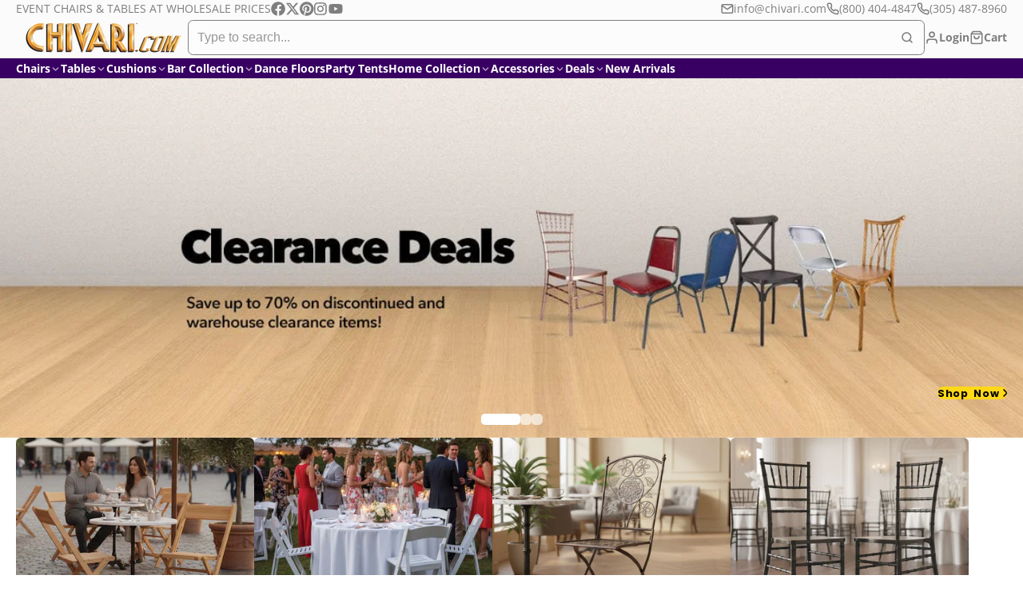

--- FILE ---
content_type: text/html; charset=utf-8
request_url: https://chiavarisales.com/products/10x10-frame-tent-with-ballasting-system-heavy-duty-commercial-event-tent?view=quick-view&section_id=s_product-quick-view
body_size: 3146
content:
<div id="shopify-section-s_product-quick-view" class="shopify-section">






<div class="quick-view-demo">
    <div id="ProductQuickView">
        <link href="//chiavarisales.com/cdn/shop/t/104/assets/product-quick-view.css?v=135325503732754945541769455676" rel="stylesheet" type="text/css" media="all" onload="loadStyle(this)">
        
        <link href="//chiavarisales.com/cdn/shop/t/104/assets/product-options-radio.css?v=56068185329426178311769455673" rel="stylesheet" type="text/css" media="all" onload="loadStyle(this)">
        <link href="//chiavarisales.com/cdn/shop/t/104/assets/product-variant-selector.css?v=168846298007677659011769455681" rel="stylesheet" type="text/css" media="all" onload="loadStyle(this)">
        <link href="//chiavarisales.com/cdn/shop/t/104/assets/product-options-swatch.css?v=99275968664080009891769455673" rel="stylesheet" type="text/css" media="all" onload="loadStyle(this)">
        <link href="//chiavarisales.com/cdn/shop/t/104/assets/slideshow-blaze.css?v=9098540136645579801769455690" rel="stylesheet" type="text/css" media="all" onload="loadStyle(this)">
        <product-variant-provider 
            initial-variant-id="47985145643237" 
            initial-image-position=""
            product-url="/products/10x10-frame-tent-with-ballasting-system-heavy-duty-commercial-event-tent?view=quick-view" 
            section-id="s_product-quick-view"
        >
            <product-quick-view section-id="s_product-quick-view" class="#product-quick-view " style="--product-quick-view-gallery-width: 60%;">
                <modal-close class="#product-quick-view-close" section-id="s_product-quick-view">
                    


<svg class="#icon" >
            <use href="#svg-icon-x"></use>
        </svg>
                </modal-close>
                <div class="#product-quick-view-inner">
                    <div class="#product-quick-view-gallery"><link href="//chiavarisales.com/cdn/shop/t/104/assets/slideshow-blaze.css?v=9098540136645579801769455690" rel="stylesheet" type="text/css" media="all" onload="loadStyle(this)">

<slideshow-blaze 
    class="#slideshow-blaze" 
    section-id="s_product-quick-view" 
    
    
    
    initial-index="0"
    
>
    <div class="blaze-slider #slideshow-blaze-slider" style="--slides-to-show: 1; --slide-gap: 0px;" data-element="blaze">
        <div class="blaze-container">
            
                <button class="blaze-next #slideshow-blaze-next" aria-label="Go to next slide" data-element="nav">
                    


<svg class="#icon" >
            <use href="#svg-icon-angle-right"></use>
        </svg>
                    </button>
                    <button class="blaze-prev #slideshow-blaze-prev" aria-label="Go to previous slide" data-element="nav">
                        


<svg class="#icon" >
            <use href="#svg-icon-angle-left"></use>
        </svg>
                    </button>
            
            <div class="blaze-track-container #slideshow-blaze-track-container">
                <div class="blaze-track">
                    
    
    
        
        <div class="#product-quick-view-media" data-element="media" data-position="1">
            
                    <div class="
    #media 
    
    
    
    
    @animate-loading
" style="--image-fit: cover;">
        <img 
            class="#media-image "
            alt="Chivari 10x10 Frame Tent with Ballasting System – Heavy-Duty Commercial Event Tent AMT-BDL-FRT-10x10-WHT-TBS-7F"
            width="1080"
            height="1080"
            loading="lazy"
            style="
                --image-position: 50.0% 50.0%; 
                --image-ar-height: 1080; 
                --image-ar-width: 1080;
                
                --image-mobile-ar-height: 1080;
                --image-mobile-ar-width: 1080;
                
            "
            onload="lazyImageOnLoad(this)"
            
                
                
                
                src="//chiavarisales.com/cdn/shop/files/amt-bdl-frt-10x10-wht-tbs-7f-001_600x.jpg?v=1761684139"
                srcset="//chiavarisales.com/cdn/shop/files/amt-bdl-frt-10x10-wht-tbs-7f-001_600x.jpg?v=1761684139, //chiavarisales.com/cdn/shop/files/amt-bdl-frt-10x10-wht-tbs-7f-001_1200x.jpg?v=1761684139 2x, //chiavarisales.com/cdn/shop/files/amt-bdl-frt-10x10-wht-tbs-7f-001_1800x.jpg?v=1761684139 3x"
            
        />
        
        
    <div class="#media-image-loading-placeholder"></div>
    
</div>

                
        </div>
    
        
        <div class="#product-quick-view-media" data-element="media" data-position="2">
            
                    <div class="
    #media 
    
    
    
    
    @animate-loading
" style="--image-fit: cover;">
        <img 
            class="#media-image "
            alt="Chivari 10x10 Frame Tent with Ballasting System – Heavy-Duty Commercial Event Tent AMT-BDL-FRT-10x10-WHT-TBS-7F"
            width="792"
            height="792"
            loading="lazy"
            style="
                --image-position: 50.0% 50.0%; 
                --image-ar-height: 792; 
                --image-ar-width: 792;
                
                --image-mobile-ar-height: 792;
                --image-mobile-ar-width: 792;
                
            "
            onload="lazyImageOnLoad(this)"
            
                
                
                
                src="//chiavarisales.com/cdn/shop/files/amt-bdl-frt-10x10-wht-tbs-7f-2_600x.jpg?v=1761684140"
                srcset="//chiavarisales.com/cdn/shop/files/amt-bdl-frt-10x10-wht-tbs-7f-2_600x.jpg?v=1761684140, //chiavarisales.com/cdn/shop/files/amt-bdl-frt-10x10-wht-tbs-7f-2_1200x.jpg?v=1761684140 2x, //chiavarisales.com/cdn/shop/files/amt-bdl-frt-10x10-wht-tbs-7f-2_1800x.jpg?v=1761684140 3x"
            
        />
        
        
    <div class="#media-image-loading-placeholder"></div>
    
</div>

                
        </div>
    
        
        <div class="#product-quick-view-media" data-element="media" data-position="3">
            
                    <div class="
    #media 
    
    
    
    
    @animate-loading
" style="--image-fit: cover;">
        <img 
            class="#media-image "
            alt="Chivari 10x10 Frame Tent with Ballasting System – Heavy-Duty Commercial Event Tent AMT-BDL-FRT-10x10-WHT-TBS-7F"
            width="734"
            height="734"
            loading="lazy"
            style="
                --image-position: 50.0% 50.0%; 
                --image-ar-height: 734; 
                --image-ar-width: 734;
                
                --image-mobile-ar-height: 734;
                --image-mobile-ar-width: 734;
                
            "
            onload="lazyImageOnLoad(this)"
            
                
                
                
                src="//chiavarisales.com/cdn/shop/files/amt-bdl-frt-10x10-wht-tbs-7f-3_600x.jpg?v=1761684140"
                srcset="//chiavarisales.com/cdn/shop/files/amt-bdl-frt-10x10-wht-tbs-7f-3_600x.jpg?v=1761684140, //chiavarisales.com/cdn/shop/files/amt-bdl-frt-10x10-wht-tbs-7f-3_1200x.jpg?v=1761684140 2x, //chiavarisales.com/cdn/shop/files/amt-bdl-frt-10x10-wht-tbs-7f-3_1800x.jpg?v=1761684140 3x"
            
        />
        
        
    <div class="#media-image-loading-placeholder"></div>
    
</div>

                
        </div>
    
        
        <div class="#product-quick-view-media" data-element="media" data-position="4">
            
                    <div class="
    #media 
    
    
    
    
    @animate-loading
" style="--image-fit: cover;">
        <img 
            class="#media-image "
            alt="Chivari 10x10 Frame Tent with Ballasting System – Heavy-Duty Commercial Event Tent AMT-BDL-FRT-10x10-WHT-TBS-7F"
            width="502"
            height="502"
            loading="lazy"
            style="
                --image-position: 50.0% 50.0%; 
                --image-ar-height: 502; 
                --image-ar-width: 502;
                
                --image-mobile-ar-height: 502;
                --image-mobile-ar-width: 502;
                
            "
            onload="lazyImageOnLoad(this)"
            
                
                
                
                src="//chiavarisales.com/cdn/shop/files/amt-bdl-frt-10x10-wht-tbs-7f-4_600x.jpg?v=1761684140"
                srcset="//chiavarisales.com/cdn/shop/files/amt-bdl-frt-10x10-wht-tbs-7f-4_600x.jpg?v=1761684140, //chiavarisales.com/cdn/shop/files/amt-bdl-frt-10x10-wht-tbs-7f-4_1200x.jpg?v=1761684140 2x, //chiavarisales.com/cdn/shop/files/amt-bdl-frt-10x10-wht-tbs-7f-4_1800x.jpg?v=1761684140 3x"
            
        />
        
        
    <div class="#media-image-loading-placeholder"></div>
    
</div>

                
        </div>
    
        
        <div class="#product-quick-view-media" data-element="media" data-position="5">
            
                    <div class="
    #media 
    
    
    
    
    @animate-loading
" style="--image-fit: cover;">
        <img 
            class="#media-image "
            alt="Chivari 10x10 Frame Tent with Ballasting System – Heavy-Duty Commercial Event Tent AMT-BDL-FRT-10x10-WHT-TBS-7F"
            width="1080"
            height="1080"
            loading="lazy"
            style="
                --image-position: 50.0% 50.0%; 
                --image-ar-height: 1080; 
                --image-ar-width: 1080;
                
                --image-mobile-ar-height: 1080;
                --image-mobile-ar-width: 1080;
                
            "
            onload="lazyImageOnLoad(this)"
            
                
                
                
                src="//chiavarisales.com/cdn/shop/files/giffyballast01_600x.jpg?v=1761684141"
                srcset="//chiavarisales.com/cdn/shop/files/giffyballast01_600x.jpg?v=1761684141, //chiavarisales.com/cdn/shop/files/giffyballast01_1200x.jpg?v=1761684141 2x, //chiavarisales.com/cdn/shop/files/giffyballast01_1800x.jpg?v=1761684141 3x"
            
        />
        
        
    <div class="#media-image-loading-placeholder"></div>
    
</div>

                
        </div>
    
        
        <div class="#product-quick-view-media" data-element="media" data-position="6">
            
                    <div class="
    #media 
    
    
    
    
    @animate-loading
" style="--image-fit: cover;">
        <img 
            class="#media-image "
            alt="Chivari 10x10 Frame Tent with Ballasting System – Heavy-Duty Commercial Event Tent AMT-BDL-FRT-10x10-WHT-TBS-7F"
            width="1080"
            height="1080"
            loading="lazy"
            style="
                --image-position: 50.0% 50.0%; 
                --image-ar-height: 1080; 
                --image-ar-width: 1080;
                
                --image-mobile-ar-height: 1080;
                --image-mobile-ar-width: 1080;
                
            "
            onload="lazyImageOnLoad(this)"
            
                
                
                
                src="//chiavarisales.com/cdn/shop/files/giffyballast02_600x.jpg?v=1761684141"
                srcset="//chiavarisales.com/cdn/shop/files/giffyballast02_600x.jpg?v=1761684141, //chiavarisales.com/cdn/shop/files/giffyballast02_1200x.jpg?v=1761684141 2x, //chiavarisales.com/cdn/shop/files/giffyballast02_1800x.jpg?v=1761684141 3x"
            
        />
        
        
    <div class="#media-image-loading-placeholder"></div>
    
</div>

                
        </div>
    
        
        <div class="#product-quick-view-media" data-element="media" data-position="7">
            
                    <div class="
    #media 
    
    
    
    
    @animate-loading
" style="--image-fit: cover;">
        <img 
            class="#media-image "
            alt="Chivari 10x10 Frame Tent with Ballasting System – Heavy-Duty Commercial Event Tent AMT-BDL-FRT-10x10-WHT-TBS-7F"
            width="777"
            height="777"
            loading="lazy"
            style="
                --image-position: 50.0% 50.0%; 
                --image-ar-height: 777; 
                --image-ar-width: 777;
                
                --image-mobile-ar-height: 777;
                --image-mobile-ar-width: 777;
                
            "
            onload="lazyImageOnLoad(this)"
            
                
                
                
                src="//chiavarisales.com/cdn/shop/files/giffyballast03_600x.jpg?v=1761684141"
                srcset="//chiavarisales.com/cdn/shop/files/giffyballast03_600x.jpg?v=1761684141, //chiavarisales.com/cdn/shop/files/giffyballast03_1200x.jpg?v=1761684141 2x, //chiavarisales.com/cdn/shop/files/giffyballast03_1800x.jpg?v=1761684141 3x"
            
        />
        
        
    <div class="#media-image-loading-placeholder"></div>
    
</div>

                
        </div>
    
        
        <div class="#product-quick-view-media" data-element="media" data-position="8">
            
                    <div class="
    #media 
    
    
    
    
    @animate-loading
" style="--image-fit: cover;">
        <img 
            class="#media-image "
            alt="Chivari 10x10 Frame Tent with Ballasting System – Heavy-Duty Commercial Event Tent AMT-BDL-FRT-10x10-WHT-TBS-7F"
            width="1012"
            height="1012"
            loading="lazy"
            style="
                --image-position: 50.0% 50.0%; 
                --image-ar-height: 1012; 
                --image-ar-width: 1012;
                
                --image-mobile-ar-height: 1012;
                --image-mobile-ar-width: 1012;
                
            "
            onload="lazyImageOnLoad(this)"
            
                
                
                
                src="//chiavarisales.com/cdn/shop/files/giffyballast04_600x.jpg?v=1761684142"
                srcset="//chiavarisales.com/cdn/shop/files/giffyballast04_600x.jpg?v=1761684142, //chiavarisales.com/cdn/shop/files/giffyballast04_1200x.jpg?v=1761684142 2x, //chiavarisales.com/cdn/shop/files/giffyballast04_1800x.jpg?v=1761684142 3x"
            
        />
        
        
    <div class="#media-image-loading-placeholder"></div>
    
</div>

                
        </div>
    

                </div>
            </div>
            
        </div>
    </div>
</slideshow-blaze>

<script type="module" src="//chiavarisales.com/cdn/shop/t/104/assets/slideshow-blaze.js?v=23509213395211518451769455690"></script>
                    </div>
                    <div class="#product-quick-view-info" data-element="product-meta">
                        
                        
                                
                            
                                <div class="#product-quick-view-info-block @type:title" data-meta-block >
                                    
                                    
                                            



<link href="//chiavarisales.com/cdn/shop/t/104/assets/product-title.css?v=181594260211871743861769455680" rel="stylesheet" type="text/css" media="all" onload="loadStyle(this)">



<div class="#product-title" style="--product-title-badge-size: 1.0rem;">
    
        
    
    

    
    <h1 class="#heading" style="--heading-scale: 0.8;">
        
            <span class="#text-truncate" style="--text-truncate-lines: 3">
                
        <a class="reset-link" href="/products/10x10-frame-tent-with-ballasting-system-heavy-duty-commercial-event-tent">10' x 10' Frame Tent with Ballasting System – Heavy-Duty Commercial Event Tent</a>
    
            </span>
        
    </h1>
     </div>
                                        
                                
                                </div>
                            
                        
                                
                            
                                <div class="#product-quick-view-info-block @type:price" data-meta-block >
                                    
                                    
                                            <link href="//chiavarisales.com/cdn/shop/t/104/assets/product-price.css?v=182065744756015745561769455674" rel="stylesheet" type="text/css" media="all" onload="loadStyle(this)">
                                            <product-variant-listener section-id="s_product-quick-view" id="b-s_product-quick-view-2">
                                                


<script>console.log(null);</script>
<div class="#product-price @show-savings " 
    style="--product-price-font-size: 0.9rem;">
    <div class="#product-price-value">
        

<div class="#price ">
  <div class="#price-inner">
    <div class="#price-item @regular @on-sale ">
      <div class="#price-item-heading ">Sale price
</div>
      <div class="#price-item-value">
        <span class="#price-value">$2,599.98</span>
      </div>
    </div><div class="#price-item @compare">
        <div class="#price-item-heading ">
          Regular price
        </div>
        <div class="#price-item-value">
          <span class="#price-value">$2,999.98</span>
        </div>
      </div></div><div class="#price-item @save">
      <div class="#price-item-heading ">
        You save
      </div>
      <div class="#price-item-value">
        
        <span class="#price-pct">13%</span>
      </div>
    </div>
    
  
</div>

    </div><div class="#product-price-installements"><form method="post" action="/cart/add" id="product-form-installment-s_product-quick-view" accept-charset="UTF-8" class="shopify-product-form" enctype="multipart/form-data"><input type="hidden" name="form_type" value="product" /><input type="hidden" name="utf8" value="✓" /><input type="hidden" name="id" value="47985145643237">
                <shopify-payment-terms variant-id="47985145643237" shopify-meta="{&quot;type&quot;:&quot;product&quot;,&quot;currency_code&quot;:&quot;USD&quot;,&quot;country_code&quot;:&quot;US&quot;,&quot;variants&quot;:[{&quot;id&quot;:47985145643237,&quot;price_per_term&quot;:&quot;$1,299.99&quot;,&quot;full_price&quot;:&quot;$2,599.98&quot;,&quot;eligible&quot;:true,&quot;available&quot;:true,&quot;number_of_payment_terms&quot;:2}],&quot;min_price&quot;:&quot;$35.00&quot;,&quot;max_price&quot;:&quot;$30,000.00&quot;,&quot;financing_plans&quot;:[{&quot;min_price&quot;:&quot;$35.00&quot;,&quot;max_price&quot;:&quot;$49.99&quot;,&quot;terms&quot;:[{&quot;apr&quot;:0,&quot;loan_type&quot;:&quot;split_pay&quot;,&quot;installments_count&quot;:2}]},{&quot;min_price&quot;:&quot;$50.00&quot;,&quot;max_price&quot;:&quot;$149.99&quot;,&quot;terms&quot;:[{&quot;apr&quot;:0,&quot;loan_type&quot;:&quot;split_pay&quot;,&quot;installments_count&quot;:4}]},{&quot;min_price&quot;:&quot;$150.00&quot;,&quot;max_price&quot;:&quot;$999.99&quot;,&quot;terms&quot;:[{&quot;apr&quot;:0,&quot;loan_type&quot;:&quot;split_pay&quot;,&quot;installments_count&quot;:4},{&quot;apr&quot;:15,&quot;loan_type&quot;:&quot;interest&quot;,&quot;installments_count&quot;:3},{&quot;apr&quot;:15,&quot;loan_type&quot;:&quot;interest&quot;,&quot;installments_count&quot;:6},{&quot;apr&quot;:15,&quot;loan_type&quot;:&quot;interest&quot;,&quot;installments_count&quot;:12}]},{&quot;min_price&quot;:&quot;$1,000.00&quot;,&quot;max_price&quot;:&quot;$30,000.00&quot;,&quot;terms&quot;:[{&quot;apr&quot;:15,&quot;loan_type&quot;:&quot;interest&quot;,&quot;installments_count&quot;:3},{&quot;apr&quot;:15,&quot;loan_type&quot;:&quot;interest&quot;,&quot;installments_count&quot;:6},{&quot;apr&quot;:15,&quot;loan_type&quot;:&quot;interest&quot;,&quot;installments_count&quot;:12}]}],&quot;installments_buyer_prequalification_enabled&quot;:true,&quot;seller_id&quot;:4274815}" ux-mode="iframe" show-new-buyer-incentive="false"></shopify-payment-terms>
<input type="hidden" name="product-id" value="9332820541669" /><input type="hidden" name="section-id" value="s_product-quick-view" /></form></div></div>
                                            </product-variant-listener>
                                        
                                
                                </div>
                            
                        
                                
                            
                                <div class="#product-quick-view-info-block @type:buy_buttons" data-meta-block >
                                    
                                    <link href="//chiavarisales.com/cdn/shop/t/104/assets/product-form.css?v=116471217582204490191769455665" rel="stylesheet" type="text/css" media="all" onload="loadStyle(this)">


   

<form method="post" action="/contact#contactForms_product-quick-view" id="contactForms_product-quick-view" accept-charset="UTF-8" class="contact-form"><input type="hidden" name="form_type" value="contact" /><input type="hidden" name="utf8" value="✓" /></form><product-form
    class="#product-form"
    section-id="s_product-quick-view"
><form method="post" action="/cart/add" id="productForms_product-quick-view" accept-charset="UTF-8" class="shopify-product-form" enctype="multipart/form-data" novalidate="novalidate" data-type="add-to-cart-form"><input type="hidden" name="form_type" value="product" /><input type="hidden" name="utf8" value="✓" /><product-variant-listener section-id="s_product-quick-view" id="b-s_product-quick-view-4" emptyable>
            
                <div class="form"><input type="hidden" name="id" value="47985145643237">
<div class="#product-form-add-to-cart"><product-to-cart 
    variant-id="47985145643237"
    section-id="s_product-quick-view"
    pack-quantity=""
    
        form-child
    
>
    <button 
    class="#button @tier:primary @display-style:solid @size:lg @block"
    style=""
    
    
    
    
    
    
    
        type="submit"
    
    
    
    
       data-element="to-cart-button" 
    >
    
        Add to cart
    <div class="#spinner @size:md" style="">
    <div></div>
    <div></div>
    <div></div>
</div></button> 

</product-to-cart>

                    </div>

                    
                    
                    
                    
                </div>
            
        </product-variant-listener><input type="hidden" name="product-id" value="9332820541669" /><input type="hidden" name="section-id" value="s_product-quick-view" /></form></product-form>  





<div class="#product-quick-view-custom-text-row">
  <div class="#product-quick-view-custom-text">
    <p></p><p>
      Need more information about availability or want to reserve incoming inventory? 
      Contact us via email at <a href="mailto:info@chivari.com">info@chivari.com</a>, chat, or call us at 
      <a href="tel:8004044847"><strong>(800) 404-4847</strong></a>. We're here to help!
    </p>
  </div>
</div>
                                        
                                
                                </div>
                            
                        
                        <product-variant-listener class="#product-quick-view-info-footer" section-id="s_product-quick-view" id="s_product-quick-view-view-more-link">
                            <a href="/products/10x10-frame-tent-with-ballasting-system-heavy-duty-commercial-event-tent?variant=47985145643237" class="#product-quick-view-product-link reset-link">
                                More product details
                                


<svg class="#icon" >
            <use href="#svg-icon-angle-right"></use>
        </svg>
                            </a>
                        </product-variant-listener>
                    </div>
                </div>
            </product-quick-view>
            <script data-element="variants-data" type="application/json">
                {"47985145643237": {
                            "options": ["Default Title"],
                            "imagePosition": null
                        }}
            </script>
        </product-variant-provider>
    </div>
</div>

</div>

--- FILE ---
content_type: text/css
request_url: https://chiavarisales.com/cdn/shop/t/104/assets/main-nav-catalog.css?v=118148032542679658701769455638
body_size: 21
content:
.\#main-nav-catalog{min-height:min(450px,50vh);--main-nav-catalog-sub-opacity: 0;--main-nav-catalog-sub-index: 1;--main-nav-catalog-sidebar-arrow-opacity: .25;--main-nav-catalog-sidebar-link-size: 1rem;--main-nav-catalog-sidebar-link-font: var(--glob-body-font);--main-nav-catalog-sidebar-link-weight: var(--glob-body-weight);--main-nav-catalog-sidebar-link-transform: none;--main-nav-catalog-sidebar-bg-opacity: 0;position:relative}.\#main-nav-catalog .\#main-nav-catalog-sub-overlay,.\#main-nav-catalog .\#main-nav-catalog-sub-overlay-wrapper{top:0;left:0;width:100%;height:100%;position:absolute}.\#main-nav-catalog .\#main-nav-catalog-item:hover,.\#main-nav-catalog .\#main-nav-catalog-item:focus-within,.\#main-nav-catalog:not(:hover) .\#main-nav-catalog-item:first-child{--main-nav-catalog-sub-opacity: 1;--main-nav-catalog-sub-index: 2;--main-nav-catalog-sidebar-arrow-opacity: 1;--main-nav-catalog-sidebar-bg-opacity: .09}.\#main-nav-catalog-item:first-child{--main-nav-catalog-sub-opacity: 1;padding-top:var(--glob-size-3)}.\#main-nav-catalog-item:last-child{padding-bottom:var(--glob-size-3)}.\#main-nav-catalog-sidebar-link{width:260px;text-decoration:none;color:inherit;display:flex;align-items:center;font-family:var(--main-nav-catalog-sidebar-link-font);font-size:var(--main-nav-catalog-sidebar-link-size);text-transform:var(--main-nav-catalog-sidebar-link-transform);gap:var(--glob-size-2);padding:var(--glob-size-3) var(--glob-size-2);font-weight:var(--main-nav-catalog-sidebar-link-weight);position:relative;border-right:var(--glob-size-3) solid transparent}.\#main-nav-catalog-sidebar-link:before{content:"";top:0;left:0;width:100%;height:100%;position:absolute;background-color:currentColor;opacity:var(--main-nav-catalog-sidebar-bg-opacity);z-index:-1;pointer-events:none;border-radius:var(--glob-border-radius-base);transition:var(--transition-base)}.\#main-nav-catalog-sidebar-link .\#icon{margin-left:auto;opacity:var(--main-nav-catalog-sidebar-arrow-opacity);--size: 1.15em}.\#main-nav-catalog-sidebar-link-thumbnail{border-radius:var(--glob-border-radius-inner);width:30px;overflow:hidden}.\#main-nav-catalog-sub{position:absolute;top:0;height:100%;right:0;padding-left:var(--glob-gutter);width:calc(100% - 260px);opacity:var(--main-nav-catalog-sub-opacity);z-index:var(--main-nav-catalog-sub-index);background-color:var(--color-g-nav-dropdown-bg);overflow-y:auto}.\#main-nav-catalog-sub:before{position:absolute;display:block;content:"";height:100%;background:currentColor;width:1px;top:0;left:0;opacity:.2}.\#main-nav-catalog-sub-overlay{background:radial-gradient(at bottom right,transparent 15%,var(--color-g-nav-dropdown-bg) 80%);z-index:2}.\#main-nav-catalog-sub-overlay-wrapper{z-index:1}.\#main-nav-catalog-sub-overlay-image{display:block;position:relative;width:100%;height:100%;object-fit:cover;z-index:1;opacity:.3}.\#main-nav-catalog-sub-content{position:relative;z-index:3;min-height:100%}.\#main-nav-catalog-sub-content-view-all{margin-top:var(--glob-size-4)}.\#main-nav-catalog-sub-inner{padding-block:var(--glob-gutter);position:relative;min-height:100%}
/*# sourceMappingURL=/cdn/shop/t/104/assets/main-nav-catalog.css.map?v=118148032542679658701769455638 */


--- FILE ---
content_type: text/css
request_url: https://chiavarisales.com/cdn/shop/t/104/assets/product-card-min.css?v=29879285372511258961769455662
body_size: -22
content:
.\#product-card-min{display:flex;gap:var(--glob-size-4);padding:var(--glob-size-4);background-color:var(--color-g-fg);border-radius:var(--glob-border-radius-base);border:1px solid var(--color-g-border);color:var(--color-g-text)}@media (max-width: 991px){.\#product-card-min{gap:var(--glob-size-2)}}.\#product-card-min-info{min-width:0;flex-grow:1;display:flex;flex-direction:column;justify-content:space-between;gap:var(--glob-size-2)}.\#product-card-min-info-options{margin-top:var(--glob-size-2);margin-bottom:0}.\#product-card-min-info-option{display:flex;flex-wrap:wrap;column-gap:var(--glob-size-2)}.\#product-card-min-info-option-name{opacity:.64}.\#product-card-min-info-option-value{margin:0;overflow:hidden;white-space:nowrap;text-overflow:ellipsis}.\#product-card-min-info-stock-alert{font-size:.9rem;background-color:var(--color-g-warning);font-weight:var(--glob-body-bold-weight);color:var(--color-g-fg);border-radius:var(--glob-border-radius-inner);width:fit-content;padding:.1rem .5rem;margin-top:.5rem;margin-bottom:0;display:none}.\#product-card-min-image{width:70px;flex-shrink:0}.\#product-card-min-image .\#media{height:auto}.\#product-card-min-variant{margin-bottom:0;margin-top:var(--glob-size-1);opacity:.7;font-size:.85rem}.\#product-card-min-heading{display:flex;justify-content:space-between}.\#product-card-min-title{display:-webkit-box;-webkit-line-clamp:2;-webkit-box-orient:vertical;overflow:hidden;margin-bottom:0;font-family:var(--glob-product-card-title-family);font-size:var(--glob-product-card-title-size);font-weight:var(--glob-product-card-title-weight);text-transform:var(--glob-product-card-title-transform);letter-spacing:var(--glob-product-card-title-letter-spacing, normal);font-size:min(.9rem,var(--glob-product-card-title-size))}.\#product-card-min-footer{display:flex;justify-content:space-between;align-items:center;flex-wrap:wrap}.\#product-card-min-price{font-size:.8rem;font-weight:var(--glob-product-card-price-weight)}.\#product-card-min-price-wrapper .\#unit-price{color:var(--color-g-text);opacity:.8;font-size:.7rem}.\#product-card-min-add-to-cart-text{display:flex;align-items:center;justify-content:center;gap:.33em}.\#product-card-min-add-to-cart-text .\#icon{--size: 1em}
/*# sourceMappingURL=/cdn/shop/t/104/assets/product-card-min.css.map?v=29879285372511258961769455662 */


--- FILE ---
content_type: text/css
request_url: https://chiavarisales.com/cdn/shop/t/104/assets/slideshow-hero.css?v=3970952185928567701769455691
body_size: -236
content:
@keyframes pagination-move{0%{transform:translate(-100%)}to{transform:translate(0)}}.\#slideshow-hero{--pagination-color: rgba(255, 255, 255, .36);--pagination-color-before: white}@media (max-width: 991px){.\#slideshow-hero.\@mobile-offset .\#floating-content{padding:0!important}.\#slideshow-hero.\@mobile-offset .\#floating-content-wrapper{height:auto;flex-grow:1}.\#slideshow-hero.\@mobile-offset .\#hero{height:100%;justify-content:center}.\#slideshow-hero.\@mobile-offset .\#slideshow-blaze-pagination{bottom:auto;top:calc(var(--mobile-image-height) - 2rem)}.\#slideshow-hero.\@mobile-offset .\#media{height:auto}.\#slideshow-hero.\@mobile-offset .\#slideshow-hero-slide{height:auto;display:flex;flex-direction:column}}.\#slideshow-hero .\#background-video{z-index:2}.\#slideshow-hero .\#background-video-wrapper{position:static}.\#slideshow-hero.\@pagination .\#floating-content{padding-bottom:3rem}.\#slideshow-hero-slide{position:relative;height:100%}.\#slideshow-hero.\@autoplay .\#slideshow-blaze-pagination>button.active{background:var(--pagination-color);position:relative;overflow:hidden}.\#slideshow-hero.\@autoplay .\#slideshow-blaze-pagination>button.active:before{content:"";z-index:-1;box-shadow:var(--color-scheme-box-shadow-sm);top:0;left:0;width:100%;height:100%;position:absolute;background:var(--pagination-color-before);animation:linear pagination-move var(--autoplay)}
/*# sourceMappingURL=/cdn/shop/t/104/assets/slideshow-hero.css.map?v=3970952185928567701769455691 */


--- FILE ---
content_type: text/css
request_url: https://chiavarisales.com/cdn/shop/t/104/assets/gallery-card.css?v=31999888923170981651769455630
body_size: -135
content:
.\#gallery-card{--gallery-card-caption-padding: var(--glob-size-7);--gallery-card-caption-margin: 0;--gallery-card-caption-gap: var(--glob-size-4);--gallery-card-height: fit-content;--gallery-card-media-height: fit-content;--gallery-card-alt-image-opacity: 0;position:relative;height:var(--gallery-card-height)}.\#gallery-card:hover{--gallery-card-alt-image-opacity: 1}body:not(.glob--card-view-none) .\#gallery-card{background-color:var(--color-g-fg)}body:not(.glob--card-view-none) .\#gallery-card:not(.\@stacked){border-radius:var(--glob-border-radius-base);box-shadow:var(--color-scheme-box-shadow)}body.glob--card-view-none .\#gallery-card:not(.\@stacked) .\#gallery-card-media-alt,body.glob--card-view-none .\#gallery-card:not(.\@stacked) .\#gallery-card-media{box-shadow:var(--color-scheme-box-shadow)}body.glob--card-view-all .\#gallery-card:not(.\@stacked):not(.\@ignore-frame){padding:var(--glob-frame-size)}body.glob--card-view-all .\#gallery-card:not(.\@stacked) .\#gallery-card-media-alt,body.glob--card-view-all .\#gallery-card:not(.\@stacked) .\#gallery-card-media{border-radius:var(--glob-border-radius-inner)}body.glob--card-view-all .\#gallery-card:not(.\@stacked) .\#gallery-card-media-alt{padding:var(--glob-frame-size)}body:not(.glob--card-view-all) .\#gallery-card:not(.\@stacked) .\#gallery-card-media-alt,body:not(.glob--card-view-all) .\#gallery-card:not(.\@stacked) .\#gallery-card-media{border-radius:var(--glob-border-radius-base)}.\#gallery-card.\@full-height{--gallery-card-height: 100%;--gallery-card-media-height: 100%}.\#gallery-card.\@stretched-card{--gallery-card-height: 100%}.\#gallery-card-media-alt,.\#gallery-card-media{overflow:hidden;height:var(--gallery-card-media-height)}.\#gallery-card-caption{padding:var(--gallery-card-caption-padding);margin:var(--gallery-card-caption-margin)}.\#gallery-card-media-alt{top:0;left:0;width:100%;height:100%;position:absolute;transition:var(--transition-base);opacity:var(--gallery-card-alt-image-opacity)}@media (max-width: 991px){.\#gallery-card-media-alt{display:none}}.\#gallery-card .\#background-video{z-index:2}.\#gallery-card .\#background-video-wrapper{position:static}body:not(.glob--card-view-none) .\#gallery-card.\@caption\:outer{--gallery-card-caption-padding: calc(var(--glob-size-7) - var(--glob-frame-size))}body.glob--card-view-none .\#gallery-card.\@caption\:outer{--gallery-card-caption-padding: calc(var(--gallery-card-caption-gap) * 1.25) var(--glob-frame-size) 0 var(--glob-frame-size)}.\#gallery-card.\@caption\:inner{border-radius:var(--glob-border-radius-base);--gallery-card-caption-margin: var(--glob-frame-size)}.\#gallery-card .\#button{position:relative;z-index:23}.\#gallery-card .\#hero{--hero-gap: var(--gallery-card-caption-gap)}
/*# sourceMappingURL=/cdn/shop/t/104/assets/gallery-card.css.map?v=31999888923170981651769455630 */


--- FILE ---
content_type: text/css
request_url: https://chiavarisales.com/cdn/shop/t/104/assets/slideshow-inline-blaze.css?v=101704422820871179121769455691
body_size: 40
content:
.\#slideshow-inline-blaze{display:block;position:relative}.\#slideshow-inline-blaze-overlay{position:absolute;top:calc(var(--section-body-spacing) * -1);left:0;width:100%;height:calc(100% + var(--section-body-spacing) * 2);z-index:1;pointer-events:none;display:flex}@media (max-width: 991px){.\#slideshow-inline-blaze-overlay{opacity:0}}.\#slideshow-inline-blaze-overlay>div{flex-grow:1;flex-shrink:0}.\#slideshow-inline-blaze-overlay-center{--width: calc(var(--container-width) - var(--container-spacer) * 2);margin-left:auto;margin-right:auto;max-width:var(--width);width:100%}.\#slideshow-inline-blaze-overlay-side-left,.\#slideshow-inline-blaze-overlay-side-right{pointer-events:auto}.\#slideshow-inline-blaze-overlay-side-left{background:linear-gradient(to left,rgba(255,0,0,0),var(--color-g-bg) 30%)}.\#slideshow-inline-blaze-overlay-side-right{background:linear-gradient(to right,rgba(255,0,0,0),var(--color-g-bg) 60%)}.\#slideshow-inline-blaze:hover .\#slideshow-inline-blaze-next,.\#slideshow-inline-blaze:hover .\#slideshow-inline-blaze-prev{opacity:1}.\#slideshow-inline-blaze-slider{--slides-to-show: var(--slides-per-view) !important;--slide-gap: var(--slides-gap) !important}@media (max-width: 991px){.\#slideshow-inline-blaze-slider{--slides-to-show: var(--slides-per-view-mobile) !important;--slide-gap: var(--slides-gap) !important}}.\#slideshow-inline-blaze-slider.start .\#slideshow-inline-blaze-prev,.\#slideshow-inline-blaze-slider.end .\#slideshow-inline-blaze-next{opacity:0;pointer-events:none}.\#slideshow-inline-blaze-track-container{overflow:visible!important}.\#slideshow-inline-blaze-next,.\#slideshow-inline-blaze-prev{opacity:0;transition:var(--transition-base);cursor:pointer;position:absolute;top:50%;transform:translateY(-50%);z-index:9;display:block;border:none;color:var(--color-g-text);background-color:var(--color-g-fg);border:1px solid var(--color-g-border);padding:var(--glob-size-2);border-radius:var(--glob-border-radius-base)}@media (max-width: 991px){.\#slideshow-inline-blaze-next,.\#slideshow-inline-blaze-prev{display:none}}body.glob--border-radius-rounded .\#slideshow-inline-blaze-next,body.glob--border-radius-rounded .\#slideshow-inline-blaze-prev{border-radius:var(--glob-border-radius-circle)}.\#slideshow-inline-blaze-next .\#icon,.\#slideshow-inline-blaze-prev .\#icon{--size: 1.5rem}.\#slideshow-inline-blaze-prev{left:calc(var(--glob-size-4) * -1)}.\#slideshow-inline-blaze-next{right:calc(var(--glob-size-4) * -1)}.\#slideshow-inline-blaze-pagination{margin-top:var(--glob-gutter);display:flex;flex-wrap:wrap;gap:5px}.\#slideshow-inline-blaze-pagination.\@center{justify-content:center}.\#slideshow-inline-blaze-pagination:empty{display:none}.\#slideshow-inline-blaze-pagination>button{border:none;padding:0;background:var(--color-g-text);text-indent:-9999px;width:6px;height:6px;border-radius:var(--glob-border-radius-inner);opacity:.64;transition:var(--transition-base);cursor:pointer}.\#slideshow-inline-blaze-pagination>button.active{width:20px;opacity:1}@media (max-width: 991px){.\#slideshow-inline-blaze-wrapper{overflow-x:clip}}.\#slideshow-inline-blaze.\@offset-display\:none .blaze-track>*{transition:var(--transition-base)}@media (min-width: 992px){.\#slideshow-inline-blaze.\@offset-display\:none .blaze-track>*:not(.blaze-active){opacity:0}}
/*# sourceMappingURL=/cdn/shop/t/104/assets/slideshow-inline-blaze.css.map?v=101704422820871179121769455691 */


--- FILE ---
content_type: text/css
request_url: https://chiavarisales.com/cdn/shop/t/104/assets/collection-card.css?v=144501864614086881821769455608
body_size: -359
content:
.\#collection-card{position:relative}.\#collection-card.\@inner-caption{border-radius:var(--glob-border-radius-base)}body:not(.glob--card-view-none) .\#collection-card{background-color:var(--color-g-fg);border-radius:var(--glob-border-radius-base);box-shadow:var(--color-scheme-box-shadow)}body:not(.glob--card-view-none) .\#collection-card-caption.\@outside{padding:var(--glob-size-4)}body.glob--card-view-none .\#collection-card-image{box-shadow:var(--color-scheme-box-shadow);border-radius:var(--glob-border-radius-base)}body.glob--card-view-none .\#collection-card-caption.\@outside{margin-top:var(--glob-size-4)}body.glob--card-view-all .\#collection-card-image{padding:.5rem;border-radius:var(--glob-border-radius-inner)}body.glob--card-view-all .\#collection-card-caption.\@outside{padding-top:calc(var(--glob-size-4) - .5rem)}body.glob--layout-align-center .\#collection-card .\#collection-card-caption{text-align:center}.\#collection-card-title{line-height:1;font-family:var(--glob-collection-card-title-family);font-size:var(--glob-collection-card-title-size);font-weight:var(--glob-collection-card-title-weight);text-transform:var(--glob-collection-card-title-transform);letter-spacing:var(--glob-collection-card-title-letter-spacing, normal)}.\#collection-card-caption:not(.\@outside) .\#collection-card-title{margin:var(--glob-size-4)}.\#collection-card-caption:not(.\@outside) .\#collection-card-title.\@text-bg{padding:.5em;background:var(--color-g-fg);color:var(--color-g-text);border-radius:var(--glob-border-radius-inner)}
/*# sourceMappingURL=/cdn/shop/t/104/assets/collection-card.css.map?v=144501864614086881821769455608 */


--- FILE ---
content_type: text/css
request_url: https://chiavarisales.com/cdn/shop/t/104/assets/feature-card.css?v=110292117697896598821769455626
body_size: -214
content:
.\#feature-card{--feature-card-media-size: 20px;--feature-card-icon-color: var(--color-scheme-icon, var(--color-g-icon));--feature-card-_icon-color: var(--color-scheme-icon);--feature-card-media-radius: 0;--feature-card-heading-scale: .8;--feature-card-text-align: left;--feature-card-gap: var(--glob-size-6);--feature-card-direction: row;--feature-card-icon-padding: 0;--feature-card-icon-bg-color: none;--feature-card-icon-size: var(--feature-card-media-size);--feature-card-text-color: inherit;gap:var(--feature-card-gap);flex-direction:var(--feature-card-direction);text-align:var(--feature-card-text-align);color:var(--feature-card-text-color);position:relative;display:flex;align-items:center;justify-content:start}.\#feature-card.\@center{--feature-card-direction: column;--feature-card-gap: var(--glob-size-4);--feature-card-text-align: center}@media (min-width: 992px){.\#feature-card{padding-block:var(--glob-size-8)}}.\#feature-card.\@round-media{--feature-card-_icon-color: var(--color-scheme-bg, var(--color-g-bg));--feature-card-icon-bg-color: var(--feature-card-icon-color);--feature-card-icon-padding: var(--glob-size-3);--feature-card-media-radius: 50%;--feature-card-icon-size: calc(var(--feature-card-media-size) - min(50%, var(--glob-size-6)))}.\#feature-card-heading{--heading-scale: var(--feature-card-heading-scale)}.\#feature-card-text{margin-top:var(--glob-size-1);opacity:.7}.\#feature-card-icon,.\#feature-card-image{border-radius:var(--feature-card-media-radius);width:var(--feature-card-media-size);height:var(--feature-card-media-size);background-color:var(--feature-card-icon-bg-color)}.\#feature-card-image{overflow:hidden}.\#feature-card-icon{display:flex;align-items:center;justify-content:center;color:var(--feature-card-_icon-color)}.\#feature-card-icon .\#icon{--size: var(--feature-card-icon-size)}
/*# sourceMappingURL=/cdn/shop/t/104/assets/feature-card.css.map?v=110292117697896598821769455626 */


--- FILE ---
content_type: text/javascript
request_url: https://chiavarisales.com/cdn/shop/t/104/assets/browsing-history-loader.js?v=107493225388306294731769455598
body_size: -399
content:
const{Core,Store,Utils,Events}=Global,{$fetch,$clone}=Utils,REQ_TEMPLATE_SELECTOR="[data-req-content]",STORE_KEY="browsingHistory";customElements.define("browsing-history-loader",class extends Core{propTypes={"req-section":String,limit:Number};items=[];render(){this.urls=Store.get(STORE_KEY),this.prop("limit")&&this.urls.length>this.prop("limit")&&(this.urls.length=this.prop("limit")),setTimeout(()=>{this._handleLoad()},500)}_handleLoad(){Promise.allSettled(this.fetchUrls).then(this._handleResults.bind(this)).catch(this._handleError.bind(this))}_handleResults(results){results.map(({status,value})=>{status==="fulfilled"&&this.items.push($clone(value).firstElementChild)}),this.pub(Events.BROWSING_HISTORY_LOAD,{items:this.items})}_handleError(error){console.error(error),this.pub(Events.BROWSING_HISTORY_LOAD,{error})}get fetchUrls(){return this.urls.map(url=>$fetch(url,{sectionId:this.prop("req-section"),select:REQ_TEMPLATE_SELECTOR}))}});
//# sourceMappingURL=/cdn/shop/t/104/assets/browsing-history-loader.js.map?v=107493225388306294731769455598


--- FILE ---
content_type: text/javascript
request_url: https://chiavarisales.com/cdn/shop/t/104/assets/product-variant-listener.js?v=56649229084654170561769455681
body_size: -242
content:
const{Core,Events}=Global,{$isEmpty,$replaceContent}=Global.Utils;customElements.define("product-variant-listener",class extends Core{propTypes={emptyable:Boolean,"variant-selector":Boolean,"unavailable-hidden":Boolean};isMetaHidden=!1;render(){(this.prop("emptyable")||this.prop("unavailable-hidden"))&&(this.$meta=this.closest("[data-meta-block]"),this._setMetaHidden()),this.prop("unavailable-hidden")&&this.sub(Events.VARIANT_UNAVAILABLE,this._onVariantUnavailable),this.sub(Events.VARIANT_UPDATE,this._onVariantUpdate)}_onVariantUpdate({targets}){$replaceContent(this,targets[this.id]),(this.prop("emptyable")||this.isMetaHidden)&&this._setMetaHidden(),this.dispatchEvent(new CustomEvent("update",{bubbles:!0}))}_onVariantUnavailable(){this._setMetaHidden(!0)}_setMetaHidden(state){this.isMetaHidden=state===void 0?$isEmpty(this):state,this.$meta.toggleAttribute("hidden",this.isMetaHidden)}}),customElements.define("product-variant-selector",class extends Core{render(){this.$({change:this._onVariantChange})}_onVariantChange(e){this.pub(Events.VARIANT_CHANGE,{optionValue:e.target.dataset.optionValue,optionIndex:e.target.dataset.optionIndex,variantId:e.target.dataset.variantId})}});
//# sourceMappingURL=/cdn/shop/t/104/assets/product-variant-listener.js.map?v=56649229084654170561769455681


--- FILE ---
content_type: text/javascript
request_url: https://chiavarisales.com/cdn/shop/t/104/assets/main-nav-mobile.js?v=160663279419228461161769455642
body_size: -393
content:
const{Core,Events}=Global;customElements.define("main-nav-mobile",class extends Core{elements={$:[["level"],"toolbar"]};render(){this.sub(Events.HEADER_UPDATE,this._handleHeaderUpdate,{global:!0,once:!0}),this.sub(Events.HEADER_TOOLBAR_UPDATE,this._handleToolbarUpdate,{global:!0,once:!0}),this.$({change:this._handleChange})}_handleChange(e){this.style.setProperty(`--${this.tagName.toLowerCase()}-level`,e.target.value)}_handleHeaderUpdate(items){this.$("level").map(level=>{const match=items.find(item=>+level.dataset.level===item.level);match&&level.replaceChildren(...level.childNodes,...match.children)})}_handleToolbarUpdate(items){this.$("toolbar").replaceChildren(...this.$("toolbar").childNodes,...items)}});
//# sourceMappingURL=/cdn/shop/t/104/assets/main-nav-mobile.js.map?v=160663279419228461161769455642


--- FILE ---
content_type: text/javascript
request_url: https://chiavarisales.com/cdn/shop/t/104/assets/scroll-to-top-button.js?v=27870634145179096901769455686
body_size: -445
content:
const{Core,Utils}=Global,{$active}=Utils;customElements.define("scroll-to-top-button",class extends Core{elements={$:["trigger","button"]};propTypes={observe:Boolean};render(){this.$({click:this._handleClick}),this.prop("observe")&&this._handleObserver()}_handleObserver(){new IntersectionObserver(entries=>{this.active=!entries[0].isIntersecting}).observe(this.$("trigger"))}_handleClick(){window.scrollTo({top:0,behavior:"smooth"})}set active(state){$active(this.$("button"),state)}});
//# sourceMappingURL=/cdn/shop/t/104/assets/scroll-to-top-button.js.map?v=27870634145179096901769455686


--- FILE ---
content_type: text/javascript
request_url: https://chiavarisales.com/cdn/shop/t/104/assets/modal.js?v=154715748787585874171769455646
body_size: 184
content:
const{Core,Utils,DOMEvents}=Global,{$fetch,$replaceContent,$active}=Utils,ENTER_KEYCODE=13,animationsComplete=element=>Promise.allSettled(element.getAnimations().map(animation=>animation.finished));customElements.define("modal-container",class extends Core{elements={$:["dialog","content","spinner"]};propTypes={"remote-url":String,"remote-target":String,"remote-detach":Boolean,"top-layer":Boolean};render(){this.$("dialog",{click:this._handleBackdropClick}),this.$({"modal-close":this._close,"modal-open":this._open,"modal-show":this._open})}open(){this.dispatchEvent(DOMEvents[this.prop("top-layer")?"MODAL_OPEN":"MODAL_SHOW"])}close(){this.dispatchEvent(DOMEvents.MODAL_CLOSE)}refreshLayer(){this.$("dialog").close(),this.$("dialog").showModal()}_handleBackdropClick({target}){this.prop("top-layer")&&target===this.$("dialog")&&this.dispatchEvent(DOMEvents.MODAL_CLOSE)}async _loadRemoteContent(){try{this.$remoteContent=await $fetch(this.prop("remote-url"),{before:this._loading(!0),after:this._loading(!1),select:this.prop("remote-target")})}catch(err){console.error(err)}}_loading(state){return()=>{$active(this.$("spinner"),state)}}_attachRemoteContent(){this.$remoteContent&&this.$("content").append(this.$remoteContent)}_detachRemoteContent(){this.$remoteContent&&this.prop("remote-detach")&&this.$remoteContent.remove()}async _handleRemoteContent(){this.prop("remote-url")&&this.prop("remote-target")&&!this.$remoteContent&&await this._loadRemoteContent(),this._attachRemoteContent()}async _open(e){this.$("dialog").open||(this.$("dialog")[e.type==="modal-open"?"showModal":"show"](),await this._handleRemoteContent(),this.setAttribute("opening",""),await animationsComplete(this.$("content")),this.removeAttribute("opening"),this.$("dialog").dispatchEvent(new CustomEvent(e.type,{bubbles:!0})))}async _close(e){e?.preventDefault(),this.$("dialog").open&&(this.setAttribute("closing",""),await animationsComplete(this.$("content")),this.$("dialog").close(),this.removeAttribute("closing"),this._detachRemoteContent())}}),customElements.define("modal-open",class extends Core{propTypes={target:String,fallback:String};render(){this.$target=document.getElementById(this.prop("target")),this._handleClick()}async _handleClick(){await customElements.whenDefined("modal-container"),this.$({click:this._openTargetModal,keydown:this._openOnEnterPressed})}_openOnEnterPressed(e){e.keyCode===ENTER_KEYCODE&&this._openTargetModal()}_openTargetModal(){if(!this.$target){this.prop("fallback")&&(window.location.href=this.prop("fallback"));return}this.$target.dispatchEvent(DOMEvents.MODAL_OPEN)}}),customElements.define("modal-close",class extends Core{render(){this.$({click:this._emitClose})}_emitClose(){this.dispatchEvent(DOMEvents.MODAL_CLOSE)}});
//# sourceMappingURL=/cdn/shop/t/104/assets/modal.js.map?v=154715748787585874171769455646


--- FILE ---
content_type: text/javascript
request_url: https://chiavarisales.com/cdn/shop/t/104/assets/cart-drawer.js?v=100206238856880298941769455600
body_size: -375
content:
const{Core,Utils,Events}=Global,{$loading}=Utils;customElements.define("cart-drawer",class extends Core{elements={modal:"modal-container"};render(){this.sub(Events.CART_UPDATE,this._handleAddingToCart,{global:!0}),this.sub(Events.CART_CHANGE,this._handleCartChange,{global:!0}),this.sub(Events.CART_REPLACE,this._handleCartChange,{global:!0}),this.sub(Events.CART_DRAWER_MUTE,this._handleMute,{once:!0,global:!0}),this.sub(Events.CART_ERROR,this._handleCartError,{global:!0})}_handleAddingToCart({req}){req==="cartAdd"&&this.$("modal").open()}_handleCartChange({key}){this.updatingProduct=this.querySelector(`[data-item-key="${key}"]`),this.updatingProduct&&$loading(this.updatingProduct)}_handleMute(){this.unsub(Events.CART_UPDATE)}_handleCartError(){this.updatingProduct&&$loading(this.updatingProduct,!1)}});
//# sourceMappingURL=/cdn/shop/t/104/assets/cart-drawer.js.map?v=100206238856880298941769455600


--- FILE ---
content_type: text/javascript
request_url: https://chiavarisales.com/cdn/shop/t/104/assets/product-to-cart.js?v=7975791842270177421769455680
body_size: -245
content:
const{Core,Events}=Global,CN_LOADING="!loading",ATTR_VARIANT_ID="variant-id",ATTR_PACK_QUANTITY="pack-quantity",STEP="step";customElements.define("product-to-cart",class extends Core{elements={$:["to-cart-button"]};propTypes={"form-child":Boolean};render(){this.$({click:this._onClick}),this.sub(Events.CART_UPDATE,this._cartUpdateHandler,{global:!0}),this.sub(Events.CART_ERROR,this._cartUpdateHandler,{global:!0})}_onClick(e){!this.prop("form-child")&&e.preventDefault(),this.loading=!0,!this.prop("form-child")&&this.addToCart(this.cartItem)}addToCart(items){console.log(items),this.pub(Events.CART_ADD,{items})}_cartUpdateHandler(){setTimeout(()=>{this.loading=!1},1500)}get cartItem(){return[{id:this.variantId,quantity:this.packQty||1}]}set loading(state){this.$("to-cart-button").classList.toggle(CN_LOADING,state)}set variantId(id){this.setAttribute(ATTR_VARIANT_ID,id)}get variantId(){return+this.getAttribute(ATTR_VARIANT_ID)}set packQty(value){this.setAttribute(ATTR_PACK_QUANTITY,value)}get packQty(){return+this.getAttribute(ATTR_PACK_QUANTITY)}});
//# sourceMappingURL=/cdn/shop/t/104/assets/product-to-cart.js.map?v=7975791842270177421769455680


--- FILE ---
content_type: text/javascript
request_url: https://chiavarisales.com/cdn/shop/t/104/assets/browsing-history-slider.js?v=142085639488274977241769455599
body_size: -506
content:
const{Core,Utils,Events}=Global,{$show,$hide}=Utils;customElements.define("browsing-history-slider",class extends Core{elements={slider:"slideshow-inline-blaze"};render(){this.sub(Events.BROWSING_HISTORY_LOAD,this._handleHistoryLoad,{once:!0})}_handleHistoryLoad({items,error}){if(error||!items||items.length===0){$hide(this);return}this.items=items,customElements.whenDefined(this.elements.slider).then(this._updateSlider.bind(this))}_updateSlider(){$show(this),this.$("slider").replaceSlides(this.items)}});
//# sourceMappingURL=/cdn/shop/t/104/assets/browsing-history-slider.js.map?v=142085639488274977241769455599
